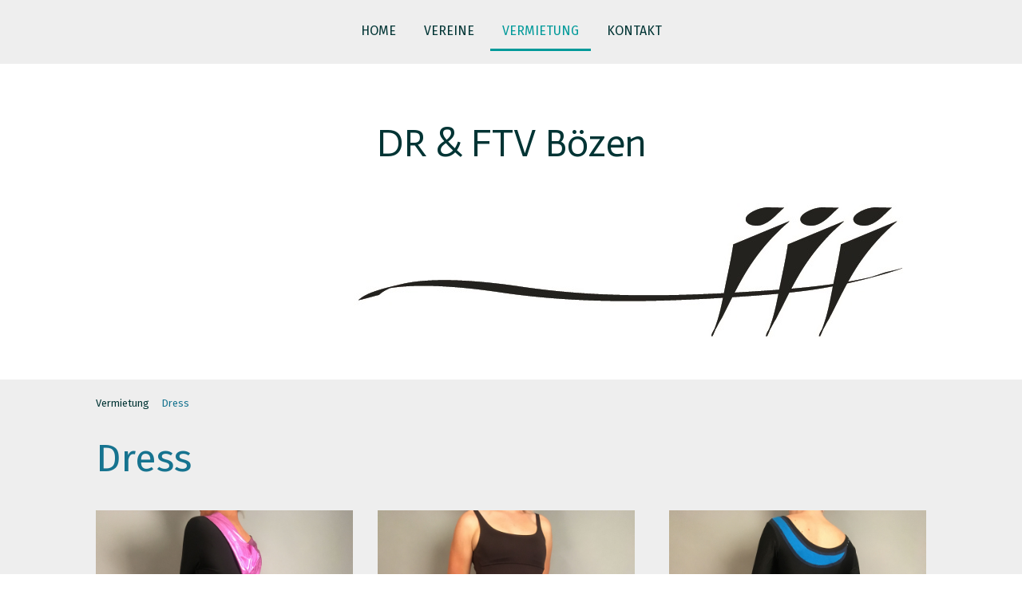

--- FILE ---
content_type: text/html; charset=UTF-8
request_url: https://www.powerfrauen-boezen.ch/vermietung/dress/
body_size: 9159
content:
<!DOCTYPE html>
<html lang="de-DE"><head>
    <meta charset="utf-8"/>
    <link rel="dns-prefetch preconnect" href="https://u.jimcdn.com/" crossorigin="anonymous"/>
<link rel="dns-prefetch preconnect" href="https://assets.jimstatic.com/" crossorigin="anonymous"/>
<link rel="dns-prefetch preconnect" href="https://image.jimcdn.com" crossorigin="anonymous"/>
<link rel="dns-prefetch preconnect" href="https://fonts.jimstatic.com" crossorigin="anonymous"/>
<meta name="viewport" content="width=device-width, initial-scale=1"/>
<meta http-equiv="X-UA-Compatible" content="IE=edge"/>
<meta name="description" content=""/>
<meta name="robots" content="index, follow, archive"/>
<meta property="st:section" content=""/>
<meta name="generator" content="Jimdo Creator"/>
<meta name="twitter:title" content="Dress"/>
<meta name="twitter:description" content="Anzahl: 1 Preis / Stk. : 10 CHF"/>
<meta name="twitter:card" content="summary_large_image"/>
<meta property="og:url" content="http://www.powerfrauen-boezen.ch/vermietung/dress/"/>
<meta property="og:title" content="Dress"/>
<meta property="og:description" content="Anzahl: 1 Preis / Stk. : 10 CHF"/>
<meta property="og:type" content="website"/>
<meta property="og:locale" content="de_DE"/>
<meta property="og:site_name" content="Powerfrauen Bözen"/><title>Dress - Powerfrauen Bözen</title>
<link rel="shortcut icon" href="https://u.jimcdn.com/cms/o/s50a3afd103bfe420/img/favicon.png?t=1471803853"/>
    <link rel="alternate" type="application/rss+xml" title="Blog" href="https://www.powerfrauen-boezen.ch/rss/blog"/>    
<link rel="canonical" href="https://www.powerfrauen-boezen.ch/vermietung/dress/"/>

        <script src="https://assets.jimstatic.com/ckies.js.7c38a5f4f8d944ade39b.js"></script>

        <script src="https://assets.jimstatic.com/cookieControl.js.b05bf5f4339fa83b8e79.js"></script>
    <script>window.CookieControlSet.setToOff();</script>

    <style>html,body{margin:0}.hidden{display:none}.n{padding:5px}#cc-website-title a {text-decoration: none}.cc-m-image-align-1{text-align:left}.cc-m-image-align-2{text-align:right}.cc-m-image-align-3{text-align:center}</style>

        <link href="https://u.jimcdn.com/cms/o/s50a3afd103bfe420/layout/dm_8845b9fcdb405dc59cc52676f3bd474e/css/layout.css?t=1526995287" rel="stylesheet" type="text/css" id="jimdo_layout_css"/>
<script>     /* <![CDATA[ */     /*!  loadCss [c]2014 @scottjehl, Filament Group, Inc.  Licensed MIT */     window.loadCSS = window.loadCss = function(e,n,t){var r,l=window.document,a=l.createElement("link");if(n)r=n;else{var i=(l.body||l.getElementsByTagName("head")[0]).childNodes;r=i[i.length-1]}var o=l.styleSheets;a.rel="stylesheet",a.href=e,a.media="only x",r.parentNode.insertBefore(a,n?r:r.nextSibling);var d=function(e){for(var n=a.href,t=o.length;t--;)if(o[t].href===n)return e.call(a);setTimeout(function(){d(e)})};return a.onloadcssdefined=d,d(function(){a.media=t||"all"}),a};     window.onloadCSS = function(n,o){n.onload=function(){n.onload=null,o&&o.call(n)},"isApplicationInstalled"in navigator&&"onloadcssdefined"in n&&n.onloadcssdefined(o)}     /* ]]> */ </script>     <script>
// <![CDATA[
onloadCSS(loadCss('https://assets.jimstatic.com/web.css.6fddf67dea5bc0abc1df4597fc8453f8.css') , function() {
    this.id = 'jimdo_web_css';
});
// ]]>
</script>
<link href="https://assets.jimstatic.com/web.css.6fddf67dea5bc0abc1df4597fc8453f8.css" rel="preload" as="style"/>
<noscript>
<link href="https://assets.jimstatic.com/web.css.6fddf67dea5bc0abc1df4597fc8453f8.css" rel="stylesheet"/>
</noscript>
    <script>
    //<![CDATA[
        var jimdoData = {"isTestserver":false,"isLcJimdoCom":false,"isJimdoHelpCenter":false,"isProtectedPage":false,"cstok":"","cacheJsKey":"17c77f43bf2470a0d6592bcd0c8596da5af53b0b","cacheCssKey":"17c77f43bf2470a0d6592bcd0c8596da5af53b0b","cdnUrl":"https:\/\/assets.jimstatic.com\/","minUrl":"https:\/\/assets.jimstatic.com\/app\/cdn\/min\/file\/","authUrl":"https:\/\/a.jimdo.com\/","webPath":"https:\/\/www.powerfrauen-boezen.ch\/","appUrl":"https:\/\/a.jimdo.com\/","cmsLanguage":"de_DE","isFreePackage":false,"mobile":false,"isDevkitTemplateUsed":true,"isTemplateResponsive":true,"websiteId":"s50a3afd103bfe420","pageId":2573683324,"packageId":2,"shop":{"deliveryTimeTexts":{"1":"1 - 3 Tage Lieferzeit","2":"3 - 5 Tage Lieferzeit","3":"5 - 8 Tage Lieferzeit"},"checkoutButtonText":"Zur Kasse","isReady":false,"currencyFormat":{"pattern":"\u00a4 #,##0.00;\u00a4-#,##0.00","convertedPattern":"$ #,##0.00","symbols":{"GROUPING_SEPARATOR":" ","DECIMAL_SEPARATOR":".","CURRENCY_SYMBOL":"CHF"}},"currencyLocale":"de_CH"},"tr":{"gmap":{"searchNotFound":"Die angegebene Adresse konnte nicht gefunden werden.","routeNotFound":"Die Anfahrtsroute konnte nicht berechnet werden. M\u00f6gliche Gr\u00fcnde: Die Startadresse ist zu ungenau oder zu weit von der Zieladresse entfernt."},"shop":{"checkoutSubmit":{"next":"N\u00e4chster Schritt","wait":"Bitte warten"},"paypalError":"Da ist leider etwas schiefgelaufen. Bitte versuche es erneut!","cartBar":"Zum Warenkorb","maintenance":"Dieser Shop ist vor\u00fcbergehend leider nicht erreichbar. Bitte probieren Sie es sp\u00e4ter noch einmal.","addToCartOverlay":{"productInsertedText":"Der Artikel wurde dem Warenkorb hinzugef\u00fcgt.","continueShoppingText":"Weiter einkaufen","reloadPageText":"neu laden"},"notReadyText":"Dieser Shop ist noch nicht vollst\u00e4ndig eingerichtet.","numLeftText":"Mehr als {:num} Exemplare dieses Artikels sind z.Z. leider nicht verf\u00fcgbar.","oneLeftText":"Es ist leider nur noch ein Exemplar dieses Artikels verf\u00fcgbar."},"common":{"timeout":"Es ist ein Fehler aufgetreten. Die von dir ausgew\u00e4hlte Aktion wurde abgebrochen. Bitte versuche es in ein paar Minuten erneut."},"form":{"badRequest":"Es ist ein Fehler aufgetreten: Die Eingaben konnten leider nicht \u00fcbermittelt werden. Bitte versuche es sp\u00e4ter noch einmal!"}},"jQuery":"jimdoGen002","isJimdoMobileApp":false,"bgConfig":{"id":136958024,"type":"color","color":"rgb(255, 255, 255)"},"bgFullscreen":true,"responsiveBreakpointLandscape":767,"responsiveBreakpointPortrait":480,"copyableHeadlineLinks":false,"tocGeneration":false,"googlemapsConsoleKey":false,"loggingForAnalytics":false,"loggingForPredefinedPages":false,"isFacebookPixelIdEnabled":false,"userAccountId":"48326e9b-4fc6-4e4c-abb5-8392fc970784"};
    // ]]>
</script>

     <script> (function(window) { 'use strict'; var regBuff = window.__regModuleBuffer = []; var regModuleBuffer = function() { var args = [].slice.call(arguments); regBuff.push(args); }; if (!window.regModule) { window.regModule = regModuleBuffer; } })(window); </script>
    <script src="https://assets.jimstatic.com/web.js.dce3c85f71dfa52884dc.js" async="true"></script>
    <script src="https://assets.jimstatic.com/at.js.62588d64be2115a866ce.js"></script>
    
</head>

<body class="body cc-page j-m-gallery-styles j-m-video-styles j-m-hr-styles j-m-header-styles j-m-text-styles j-m-emotionheader-styles j-m-htmlCode-styles j-m-rss-styles j-m-form-styles-disabled j-m-table-styles j-m-textWithImage-styles j-m-downloadDocument-styles j-m-imageSubtitle-styles j-m-flickr-styles j-m-googlemaps-styles j-m-blogSelection-styles-disabled j-m-comment-styles-disabled j-m-jimdo-styles j-m-profile-styles j-m-guestbook-styles j-m-promotion-styles j-m-twitter-styles j-m-hgrid-styles j-m-shoppingcart-styles j-m-catalog-styles j-m-product-styles-disabled j-m-facebook-styles j-m-sharebuttons-styles j-m-formnew-styles-disabled j-m-callToAction-styles j-m-turbo-styles j-m-spacing-styles j-m-googleplus-styles j-m-dummy-styles j-m-search-styles j-m-booking-styles j-m-socialprofiles-styles j-footer-styles cc-pagemode-default cc-content-parent" id="page-2573683324">

<div id="cc-inner" class="cc-content-parent">
<input type="checkbox" id="jtpl-navigation__checkbox" class="jtpl-navigation__checkbox"/><!-- _main.sass --><div class="jtpl-main cc-content-parent">

    <!-- _background-area.sass -->
    <div class="jtpl-background-area" background-area="fullscreen"></div>
    <!-- END _background-area.sass -->

    <!-- _navigation.sass -->
    <div class="jtpl-navigation navigation-colors navigation-alignment">
      <label for="jtpl-navigation__checkbox" class="jtpl-navigation__label">
        <span class="jtpl-navigation__borders navigation-colors__menu-icon"></span>
      </label>
      <nav class="jtpl-navigation__inner" data-dropdown="true"><div data-container="navigation"><div class="j-nav-variant-nested"><ul class="cc-nav-level-0 j-nav-level-0"><li id="cc-nav-view-2573683224" class="jmd-nav__list-item-0"><a href="/" data-link-title="Home">Home</a></li><li id="cc-nav-view-2573684224" class="jmd-nav__list-item-0 j-nav-has-children"><a href="/vereine/" data-link-title="Vereine">Vereine</a><span data-navi-toggle="cc-nav-view-2573684224" class="jmd-nav__toggle-button"></span><ul class="cc-nav-level-1 j-nav-level-1"><li id="cc-nav-view-2587946124" class="jmd-nav__list-item-1"><a href="/vereine/damenriege/" data-link-title="Damenriege">Damenriege</a></li><li id="cc-nav-view-2587946224" class="jmd-nav__list-item-1"><a href="/vereine/frauenturnverein/" data-link-title="Frauenturnverein">Frauenturnverein</a></li><li id="cc-nav-view-2587946324" class="jmd-nav__list-item-1"><a href="/vereine/mädchenriege/" data-link-title="Mädchenriege">Mädchenriege</a></li><li id="cc-nav-view-2753110524" class="jmd-nav__list-item-1"><a href="/vereine/gym-foife-30-plus/" data-link-title="GYM foife 30 PLUS">GYM foife 30 PLUS</a></li><li id="cc-nav-view-2587947024" class="jmd-nav__list-item-1"><a href="/vereine/gymnastikgruppe/" data-link-title="Gymnastikgruppe">Gymnastikgruppe</a></li></ul></li><li id="cc-nav-view-2638336324" class="jmd-nav__list-item-0 j-nav-has-children cc-nav-parent j-nav-parent jmd-nav__item--parent"><a href="/vermietung/" data-link-title="Vermietung">Vermietung</a><span data-navi-toggle="cc-nav-view-2638336324" class="jmd-nav__toggle-button"></span><ul class="cc-nav-level-1 j-nav-level-1"><li id="cc-nav-view-2573683324" class="jmd-nav__list-item-1 cc-nav-current j-nav-current jmd-nav__item--current"><a href="/vermietung/dress/" data-link-title="Dress" class="cc-nav-current j-nav-current jmd-nav__link--current">Dress</a></li><li id="cc-nav-view-2607376624" class="jmd-nav__list-item-1"><a href="/vermietung/unterteile/" data-link-title="Unterteile">Unterteile</a></li><li id="cc-nav-view-2638338524" class="jmd-nav__list-item-1"><a href="/vermietung/oberteile/" data-link-title="Oberteile">Oberteile</a></li><li id="cc-nav-view-2587947624" class="jmd-nav__list-item-1"><a href="/vermietung/pizzaofen/" data-link-title="Pizzaofen">Pizzaofen</a></li></ul></li><li id="cc-nav-view-2587946024" class="jmd-nav__list-item-0"><a href="/kontakt/" data-link-title="Kontakt">Kontakt</a></li></ul></div></div>
      </nav>
</div>
    <!-- END _navigation.sass -->

    <!-- _header.sass -->
    <div class="jtpl-header" background-area="stripe" background-area-default="">
      <div class="jtpl-header__inner">
        <div class="jtpl-title navigation-alignment">
          <div id="cc-website-title" class="cc-single-module-element"><div id="cc-m-14687585424" class="j-module n j-header"><a href="https://www.powerfrauen-boezen.ch/"><span class="cc-within-single-module-element j-website-title-content" id="cc-m-header-14687585424">DR &amp; FTV Bözen</span></a></div></div>
        </div>
        <div class="jtpl-logo">
          <div id="cc-website-logo" class="cc-single-module-element"><div id="cc-m-13772836724" class="j-module n j-imageSubtitle"><div class="cc-m-image-container"><figure class="cc-imagewrapper cc-m-image-align-2">
<a href="https://www.powerfrauen-boezen.ch/" target="_self"><img srcset="https://image.jimcdn.com/app/cms/image/transf/dimension=320x10000:format=jpg/path/s50a3afd103bfe420/image/i8f03221c9db58176/version/1484829363/image.jpg 320w, https://image.jimcdn.com/app/cms/image/transf/dimension=640x10000:format=jpg/path/s50a3afd103bfe420/image/i8f03221c9db58176/version/1484829363/image.jpg 640w, https://image.jimcdn.com/app/cms/image/transf/none/path/s50a3afd103bfe420/image/i8f03221c9db58176/version/1484829363/image.jpg 765w" sizes="(min-width: 765px) 765px, 100vw" id="cc-m-imagesubtitle-image-13772836724" src="https://image.jimcdn.com/app/cms/image/transf/none/path/s50a3afd103bfe420/image/i8f03221c9db58176/version/1484829363/image.jpg" alt="Powerfrauen Bözen" class="" data-src-width="765" data-src-height="173" data-src="https://image.jimcdn.com/app/cms/image/transf/none/path/s50a3afd103bfe420/image/i8f03221c9db58176/version/1484829363/image.jpg" data-image-id="8808437324"/></a>    

</figure>
</div>
<div class="cc-clear"></div>
<script id="cc-m-reg-13772836724">// <![CDATA[

    window.regModule("module_imageSubtitle", {"data":{"imageExists":true,"hyperlink":"","hyperlink_target":"","hyperlinkAsString":"","pinterest":"0","id":13772836724,"widthEqualsContent":"0","resizeWidth":765,"resizeHeight":173},"id":13772836724});
// ]]>
</script></div></div>
        </div>
      </div>
    </div>
    <!-- END _header.sass -->

    <!-- _section.sass -->
    <div class="jtpl-section cc-content-parent">

      <div class="jtpl-content content-options cc-content-parent">
        <div class="jtpl-content__inner content-padding cc-content-parent">
          <div class="jtpl-breadcrumb breadcrumb-options">
            <div data-container="navigation"><div class="j-nav-variant-breadcrumb"><ol itemscope="true" itemtype="http://schema.org/BreadcrumbList"><li itemscope="true" itemprop="itemListElement" itemtype="http://schema.org/ListItem"><a href="/vermietung/" data-link-title="Vermietung" itemprop="item"><span itemprop="name">Vermietung</span></a><meta itemprop="position" content="1"/></li><li itemscope="true" itemprop="itemListElement" itemtype="http://schema.org/ListItem" class="cc-nav-current j-nav-current"><a href="/vermietung/dress/" data-link-title="Dress" itemprop="item" class="cc-nav-current j-nav-current"><span itemprop="name">Dress</span></a><meta itemprop="position" content="2"/></li></ol></div></div>
          </div>
          <div id="content_area" data-container="content"><div id="content_start"></div>
        
        <div id="cc-matrix-3886744624"><div id="cc-m-13772917424" class="j-module n j-header "><h1 class="" id="cc-m-header-13772917424">Dress</h1></div><div id="cc-m-13772928224" class="j-module n j-spacing ">
    <div class="cc-m-spacer" style="height: 20px;">
    
</div>

</div><div id="cc-m-13772998024" class="j-module n j-hgrid ">    <div class="cc-m-hgrid-column" style="width: 31.66%;">
        <div id="cc-matrix-4000937824"><div id="cc-m-13773015424" class="j-module n j-gallery "><div id="cc-m-gallery-13773015424" class="cc-m-gallery-container            cc-m-gallery-slider                                  ">
        <ul>
                    <li>
                <img src="https://image.jimcdn.com/app/cms/image/transf/dimension=2048x2048:format=jpg/path/s50a3afd103bfe420/image/id398878662596c1e/version/1480321422/image.jpg" data-orig-width="1536" data-orig-height="2048" alt=""/>            </li>
                    <li>
                <img src="https://image.jimcdn.com/app/cms/image/transf/dimension=2048x2048:format=jpg/path/s50a3afd103bfe420/image/iea45e567ea951fa1/version/1480321486/image.jpg" data-orig-width="1536" data-orig-height="2048" alt=""/>            </li>
            </ul>

            <div class="cc-m-gallery-slider-bar">
            <div class="cc-m-gallery-slider-thumbnails-wrapper">
                <div class="cc-m-gallery-slider-thumbnails">
                                            <a data-slide-index="0" href="">
                            <img src="https://image.jimcdn.com/app/cms/image/transf/dimension=25x25:mode=crop:format=jpg/path/s50a3afd103bfe420/image/id398878662596c1e/version/1480321422/image.jpg" alt=""/>
                        </a>
                                                <a data-slide-index="1" href="">
                            <img src="https://image.jimcdn.com/app/cms/image/transf/dimension=25x25:mode=crop:format=jpg/path/s50a3afd103bfe420/image/iea45e567ea951fa1/version/1480321486/image.jpg" alt=""/>
                        </a>
                                        </div>
            </div>
        </div>
    
    

</div>
<script id="cc-m-reg-13773015424">// <![CDATA[

    window.regModule("module_gallery", {"view":"5","countImages":2,"variant":"slider","selector":"#cc-m-gallery-13773015424","imageCount":2,"enlargeable":"0","multiUpload":true,"autostart":1,"pause":"4","showSliderThumbnails":1,"coolSize":"2","coolPadding":"3","stackCount":"3","stackPadding":"3","options":{"pinterest":"0"},"id":13773015424});
// ]]>
</script></div><div id="cc-m-13772998224" class="j-module n j-spacing ">
    <div class="cc-m-spacer" style="height: 10px;">
    
</div>

</div><div id="cc-m-13772998324" class="j-module n j-header "><h2 class="" id="cc-m-header-13772998324">Dress 1</h2></div><div id="cc-m-13772998424" class="j-module n j-text "><p>
    Anzahl: 1
</p>

<p>
    Preis /  Stk. : 10 CHF
</p></div></div>    </div>
            <div class="cc-m-hgrid-separator" data-display="cms-only"><div></div></div>
        <div class="cc-m-hgrid-column" style="width: 31.66%;">
        <div id="cc-matrix-4000937924"><div id="cc-m-13773009424" class="j-module n j-gallery "><div id="cc-m-gallery-13773009424" class="cc-m-gallery-container            cc-m-gallery-slider                                  ">
        <ul>
                    <li>
                <img src="https://image.jimcdn.com/app/cms/image/transf/dimension=2048x2048:format=jpg/path/s50a3afd103bfe420/image/i9d9235faa4068cf1/version/1480321526/image.jpg" data-orig-width="1536" data-orig-height="2048" alt=""/>            </li>
                    <li>
                <img src="https://image.jimcdn.com/app/cms/image/transf/dimension=2048x2048:format=jpg/path/s50a3afd103bfe420/image/i513c248aeb07e39a/version/1480321593/image.jpg" data-orig-width="1536" data-orig-height="2048" alt=""/>            </li>
            </ul>

            <div class="cc-m-gallery-slider-bar">
            <div class="cc-m-gallery-slider-thumbnails-wrapper">
                <div class="cc-m-gallery-slider-thumbnails">
                                            <a data-slide-index="0" href="">
                            <img src="https://image.jimcdn.com/app/cms/image/transf/dimension=25x25:mode=crop:format=jpg/path/s50a3afd103bfe420/image/i9d9235faa4068cf1/version/1480321526/image.jpg" alt=""/>
                        </a>
                                                <a data-slide-index="1" href="">
                            <img src="https://image.jimcdn.com/app/cms/image/transf/dimension=25x25:mode=crop:format=jpg/path/s50a3afd103bfe420/image/i513c248aeb07e39a/version/1480321593/image.jpg" alt=""/>
                        </a>
                                        </div>
            </div>
        </div>
    
    

</div>
<script id="cc-m-reg-13773009424">// <![CDATA[

    window.regModule("module_gallery", {"view":"5","countImages":2,"variant":"slider","selector":"#cc-m-gallery-13773009424","imageCount":2,"enlargeable":"0","multiUpload":true,"autostart":1,"pause":"4","showSliderThumbnails":1,"coolSize":"2","coolPadding":"3","stackCount":"3","stackPadding":"3","options":{"pinterest":"0"},"id":13773009424});
// ]]>
</script></div><div id="cc-m-13772998624" class="j-module n j-spacing ">
    <div class="cc-m-spacer" style="height: 10px;">
    
</div>

</div><div id="cc-m-13772998724" class="j-module n j-header "><h2 class="" id="cc-m-header-13772998724">Dress 2</h2></div><div id="cc-m-13772998824" class="j-module n j-text "><p>
    Anzahl: 20
</p>

<p>
    Preis / Stk. : 10 CHF
</p></div></div>    </div>
            <div class="cc-m-hgrid-separator" data-display="cms-only"><div></div></div>
        <div class="cc-m-hgrid-column last" style="width: 31.66%;">
        <div id="cc-matrix-4000938024"><div id="cc-m-13773010224" class="j-module n j-gallery "><div id="cc-m-gallery-13773010224" class="cc-m-gallery-container            cc-m-gallery-slider                                  ">
        <ul>
                    <li>
                <img src="https://image.jimcdn.com/app/cms/image/transf/dimension=2048x2048:format=jpg/path/s50a3afd103bfe420/image/idb0fcd2f18a8fc02/version/1480321647/image.jpg" data-orig-width="1536" data-orig-height="2048" alt=""/>            </li>
                    <li>
                <img src="https://image.jimcdn.com/app/cms/image/transf/dimension=2048x2048:format=jpg/path/s50a3afd103bfe420/image/i4648f08fdc0696db/version/1480335685/image.jpg" data-orig-width="1536" data-orig-height="2048" alt=""/>            </li>
            </ul>

            <div class="cc-m-gallery-slider-bar">
            <div class="cc-m-gallery-slider-thumbnails-wrapper">
                <div class="cc-m-gallery-slider-thumbnails">
                                            <a data-slide-index="0" href="">
                            <img src="https://image.jimcdn.com/app/cms/image/transf/dimension=25x25:mode=crop:format=jpg/path/s50a3afd103bfe420/image/idb0fcd2f18a8fc02/version/1480321647/image.jpg" alt=""/>
                        </a>
                                                <a data-slide-index="1" href="">
                            <img src="https://image.jimcdn.com/app/cms/image/transf/dimension=25x25:mode=crop:format=jpg/path/s50a3afd103bfe420/image/i4648f08fdc0696db/version/1480335685/image.jpg" alt=""/>
                        </a>
                                        </div>
            </div>
        </div>
    
    

</div>
<script id="cc-m-reg-13773010224">// <![CDATA[

    window.regModule("module_gallery", {"view":"5","countImages":2,"variant":"slider","selector":"#cc-m-gallery-13773010224","imageCount":2,"enlargeable":"0","multiUpload":true,"autostart":1,"pause":"4","showSliderThumbnails":1,"coolSize":"2","coolPadding":"3","stackCount":"3","stackPadding":"3","options":{"pinterest":"0"},"id":13773010224});
// ]]>
</script></div><div id="cc-m-13772999024" class="j-module n j-spacing ">
    <div class="cc-m-spacer" style="height: 10px;">
    
</div>

</div><div id="cc-m-13772999124" class="j-module n j-header "><h2 class="" id="cc-m-header-13772999124">Dress 3</h2></div><div id="cc-m-13772999224" class="j-module n j-text "><p>
    Anzahl: 15
</p>

<p>
    Preis / Stk. : 10 CHF
</p></div></div>    </div>
    
<div class="cc-m-hgrid-overlay" data-display="cms-only"></div>

<br class="cc-clear"/>

</div><div id="cc-m-13772996924" class="j-module n j-spacing ">
    <div class="cc-m-spacer" style="height: 20px;">
    
</div>

</div><div id="cc-m-13773000324" class="j-module n j-hgrid ">    <div class="cc-m-hgrid-column" style="width: 31.66%;">
        <div id="cc-matrix-4000938324"><div id="cc-m-13773000424" class="j-module n j-imageSubtitle "><figure class="cc-imagewrapper cc-m-image-align-1 cc-m-width-maxed">
<img srcset="https://image.jimcdn.com/app/cms/image/transf/dimension=320x10000:format=jpg/path/s50a3afd103bfe420/image/i7beb2b7218579a56/version/1480321141/image.jpg 320w, https://image.jimcdn.com/app/cms/image/transf/dimension=322x10000:format=jpg/path/s50a3afd103bfe420/image/i7beb2b7218579a56/version/1480321141/image.jpg 322w, https://image.jimcdn.com/app/cms/image/transf/dimension=640x10000:format=jpg/path/s50a3afd103bfe420/image/i7beb2b7218579a56/version/1480321141/image.jpg 640w, https://image.jimcdn.com/app/cms/image/transf/dimension=644x10000:format=jpg/path/s50a3afd103bfe420/image/i7beb2b7218579a56/version/1480321141/image.jpg 644w" sizes="(min-width: 322px) 322px, 100vw" id="cc-m-imagesubtitle-image-13773000424" src="https://image.jimcdn.com/app/cms/image/transf/dimension=322x10000:format=jpg/path/s50a3afd103bfe420/image/i7beb2b7218579a56/version/1480321141/image.jpg" alt="" class="" data-src-width="3024" data-src-height="4032" data-src="https://image.jimcdn.com/app/cms/image/transf/dimension=322x10000:format=jpg/path/s50a3afd103bfe420/image/i7beb2b7218579a56/version/1480321141/image.jpg" data-image-id="8808529824"/>    

</figure>

<div class="cc-clear"></div>
<script id="cc-m-reg-13773000424">// <![CDATA[

    window.regModule("module_imageSubtitle", {"data":{"imageExists":true,"hyperlink":"","hyperlink_target":"","hyperlinkAsString":"","pinterest":"","id":13773000424,"widthEqualsContent":"1","resizeWidth":"322","resizeHeight":430},"id":13773000424});
// ]]>
</script></div><div id="cc-m-13773000524" class="j-module n j-spacing ">
    <div class="cc-m-spacer" style="height: 10px;">
    
</div>

</div><div id="cc-m-13773000624" class="j-module n j-header "><h2 class="" id="cc-m-header-13773000624">Dress 4</h2></div><div id="cc-m-13773000724" class="j-module n j-text "><p>
    Anzahl: 19
</p>

<p>
    Preis / Stk. : 10 CHF
</p></div></div>    </div>
            <div class="cc-m-hgrid-separator" data-display="cms-only"><div></div></div>
        <div class="cc-m-hgrid-column" style="width: 31.66%;">
        <div id="cc-matrix-4000938424"><div id="cc-m-13775184724" class="j-module n j-imageSubtitle "><figure class="cc-imagewrapper cc-m-image-align-1">
<img srcset="https://image.jimcdn.com/app/cms/image/transf/dimension=320x10000:format=jpg/path/s50a3afd103bfe420/image/icb9295a9588b0b44/version/1480335764/image.jpg 320w, https://image.jimcdn.com/app/cms/image/transf/dimension=322x10000:format=jpg/path/s50a3afd103bfe420/image/icb9295a9588b0b44/version/1480335764/image.jpg 322w, https://image.jimcdn.com/app/cms/image/transf/dimension=640x10000:format=jpg/path/s50a3afd103bfe420/image/icb9295a9588b0b44/version/1480335764/image.jpg 640w, https://image.jimcdn.com/app/cms/image/transf/dimension=644x10000:format=jpg/path/s50a3afd103bfe420/image/icb9295a9588b0b44/version/1480335764/image.jpg 644w" sizes="(min-width: 322px) 322px, 100vw" id="cc-m-imagesubtitle-image-13775184724" src="https://image.jimcdn.com/app/cms/image/transf/dimension=322x10000:format=jpg/path/s50a3afd103bfe420/image/icb9295a9588b0b44/version/1480335764/image.jpg" alt="" class="" data-src-width="3024" data-src-height="4032" data-src="https://image.jimcdn.com/app/cms/image/transf/dimension=322x10000:format=jpg/path/s50a3afd103bfe420/image/icb9295a9588b0b44/version/1480335764/image.jpg" data-image-id="8809879924"/>    

</figure>

<div class="cc-clear"></div>
<script id="cc-m-reg-13775184724">// <![CDATA[

    window.regModule("module_imageSubtitle", {"data":{"imageExists":true,"hyperlink":"","hyperlink_target":"","hyperlinkAsString":"","pinterest":"0","id":13775184724,"widthEqualsContent":"0","resizeWidth":"322","resizeHeight":430},"id":13775184724});
// ]]>
</script></div><div id="cc-m-13773000924" class="j-module n j-spacing ">
    <div class="cc-m-spacer" style="height: 10px;">
    
</div>

</div><div id="cc-m-13773001024" class="j-module n j-header "><h2 class="" id="cc-m-header-13773001024">Dress 5</h2></div><div id="cc-m-13773001124" class="j-module n j-text "><p>
    Anzahl: 12
</p>

<p>
    Preis / Stk. : 10 CHF
</p></div></div>    </div>
            <div class="cc-m-hgrid-separator" data-display="cms-only"><div></div></div>
        <div class="cc-m-hgrid-column last" style="width: 31.66%;">
        <div id="cc-matrix-4000938524"><div id="cc-m-13773001224" class="j-module n j-imageSubtitle "><figure class="cc-imagewrapper cc-m-image-align-1 cc-m-width-maxed">
<img srcset="https://image.jimcdn.com/app/cms/image/transf/dimension=320x10000:format=jpg/path/s50a3afd103bfe420/image/i654ec733588a8482/version/1480321165/image.jpg 320w, https://image.jimcdn.com/app/cms/image/transf/dimension=322x10000:format=jpg/path/s50a3afd103bfe420/image/i654ec733588a8482/version/1480321165/image.jpg 322w, https://image.jimcdn.com/app/cms/image/transf/dimension=640x10000:format=jpg/path/s50a3afd103bfe420/image/i654ec733588a8482/version/1480321165/image.jpg 640w, https://image.jimcdn.com/app/cms/image/transf/dimension=644x10000:format=jpg/path/s50a3afd103bfe420/image/i654ec733588a8482/version/1480321165/image.jpg 644w" sizes="(min-width: 322px) 322px, 100vw" id="cc-m-imagesubtitle-image-13773001224" src="https://image.jimcdn.com/app/cms/image/transf/dimension=322x10000:format=jpg/path/s50a3afd103bfe420/image/i654ec733588a8482/version/1480321165/image.jpg" alt="" class="" data-src-width="3024" data-src-height="4032" data-src="https://image.jimcdn.com/app/cms/image/transf/dimension=322x10000:format=jpg/path/s50a3afd103bfe420/image/i654ec733588a8482/version/1480321165/image.jpg" data-image-id="8808530124"/>    

</figure>

<div class="cc-clear"></div>
<script id="cc-m-reg-13773001224">// <![CDATA[

    window.regModule("module_imageSubtitle", {"data":{"imageExists":true,"hyperlink":"","hyperlink_target":"","hyperlinkAsString":"","pinterest":"","id":13773001224,"widthEqualsContent":"1","resizeWidth":"322","resizeHeight":430},"id":13773001224});
// ]]>
</script></div><div id="cc-m-13773001324" class="j-module n j-spacing ">
    <div class="cc-m-spacer" style="height: 10px;">
    
</div>

</div><div id="cc-m-13773001424" class="j-module n j-header "><h2 class="" id="cc-m-header-13773001424">Dress 6</h2></div><div id="cc-m-13773001524" class="j-module n j-text "><p>
    Anzahl: 9
</p>

<p>
    Preis / Stk. : 15 CHF
</p></div></div>    </div>
    
<div class="cc-m-hgrid-overlay" data-display="cms-only"></div>

<br class="cc-clear"/>

</div><div id="cc-m-13772997024" class="j-module n j-spacing ">
    <div class="cc-m-spacer" style="height: 20px;">
    
</div>

</div><div id="cc-m-13773001924" class="j-module n j-hgrid ">    <div class="cc-m-hgrid-column" style="width: 31.66%;">
        <div id="cc-matrix-4000938624"><div id="cc-m-13773014024" class="j-module n j-gallery "><div id="cc-m-gallery-13773014024" class="cc-m-gallery-container            cc-m-gallery-slider                                  ">
        <ul>
                    <li>
                <img src="https://image.jimcdn.com/app/cms/image/transf/dimension=2048x2048:format=jpg/path/s50a3afd103bfe420/image/if923266886c45040/version/1480321113/image.jpg" data-orig-width="1536" data-orig-height="2048" alt=""/>            </li>
                    <li>
                <img src="https://image.jimcdn.com/app/cms/image/transf/dimension=2048x2048:format=jpg/path/s50a3afd103bfe420/image/i524638813fd80d89/version/1480321094/image.jpg" data-orig-width="1536" data-orig-height="2048" alt=""/>            </li>
            </ul>

            <div class="cc-m-gallery-slider-bar">
            <div class="cc-m-gallery-slider-thumbnails-wrapper">
                <div class="cc-m-gallery-slider-thumbnails">
                                            <a data-slide-index="0" href="">
                            <img src="https://image.jimcdn.com/app/cms/image/transf/dimension=25x25:mode=crop:format=jpg/path/s50a3afd103bfe420/image/if923266886c45040/version/1480321113/image.jpg" alt=""/>
                        </a>
                                                <a data-slide-index="1" href="">
                            <img src="https://image.jimcdn.com/app/cms/image/transf/dimension=25x25:mode=crop:format=jpg/path/s50a3afd103bfe420/image/i524638813fd80d89/version/1480321094/image.jpg" alt=""/>
                        </a>
                                        </div>
            </div>
        </div>
    
    

</div>
<script id="cc-m-reg-13773014024">// <![CDATA[

    window.regModule("module_gallery", {"view":"5","countImages":2,"variant":"slider","selector":"#cc-m-gallery-13773014024","imageCount":2,"enlargeable":"0","multiUpload":true,"autostart":1,"pause":"4","showSliderThumbnails":1,"coolSize":"2","coolPadding":"3","stackCount":"3","stackPadding":"3","options":{"pinterest":"0"},"id":13773014024});
// ]]>
</script></div><div id="cc-m-13773002124" class="j-module n j-spacing ">
    <div class="cc-m-spacer" style="height: 10px;">
    
</div>

</div><div id="cc-m-13773002224" class="j-module n j-header "><h2 class="" id="cc-m-header-13773002224">Dress 7</h2></div><div id="cc-m-13773002324" class="j-module n j-text "><p>
    Anzahl: 16
</p>

<p>
    Preis / Stk. : 10 CHF
</p></div></div>    </div>
            <div class="cc-m-hgrid-separator" data-display="cms-only"><div></div></div>
        <div class="cc-m-hgrid-column" style="width: 31.66%;">
        <div id="cc-matrix-4000938724"><div id="cc-m-13775187924" class="j-module n j-gallery "><div id="cc-m-gallery-13775187924" class="cc-m-gallery-container            cc-m-gallery-slider                                  ">
        <ul>
                    <li>
                <img src="https://image.jimcdn.com/app/cms/image/transf/dimension=2048x2048:format=jpg/path/s50a3afd103bfe420/image/i2b46568895cfab2f/version/1484829885/image.jpg" data-orig-width="1536" data-orig-height="2048" alt=""/>            </li>
                    <li>
                <img src="https://image.jimcdn.com/app/cms/image/transf/dimension=2048x2048:format=jpg/path/s50a3afd103bfe420/image/iefdcd6105ffb74ed/version/1490132990/image.jpg" data-orig-width="1536" data-orig-height="2048" alt=""/>            </li>
            </ul>

            <div class="cc-m-gallery-slider-bar">
            <div class="cc-m-gallery-slider-thumbnails-wrapper">
                <div class="cc-m-gallery-slider-thumbnails">
                                            <a data-slide-index="0" href="">
                            <img src="https://image.jimcdn.com/app/cms/image/transf/dimension=25x25:mode=crop:format=jpg/path/s50a3afd103bfe420/image/i2b46568895cfab2f/version/1484829885/image.jpg" alt=""/>
                        </a>
                                                <a data-slide-index="1" href="">
                            <img src="https://image.jimcdn.com/app/cms/image/transf/dimension=25x25:mode=crop:format=jpg/path/s50a3afd103bfe420/image/iefdcd6105ffb74ed/version/1490132990/image.jpg" alt=""/>
                        </a>
                                        </div>
            </div>
        </div>
    
    

</div>
<script id="cc-m-reg-13775187924">// <![CDATA[

    window.regModule("module_gallery", {"view":"5","countImages":2,"variant":"slider","selector":"#cc-m-gallery-13775187924","imageCount":2,"enlargeable":"0","multiUpload":true,"autostart":1,"pause":"4","showSliderThumbnails":1,"coolSize":"2","coolPadding":"3","stackCount":"3","stackPadding":"3","options":{"pinterest":"0"},"id":13775187924});
// ]]>
</script></div><div id="cc-m-13773002524" class="j-module n j-spacing ">
    <div class="cc-m-spacer" style="height: 10px;">
    
</div>

</div><div id="cc-m-13773002624" class="j-module n j-header "><h2 class="" id="cc-m-header-13773002624">Dress 8</h2></div><div id="cc-m-13773002724" class="j-module n j-text "><p>
    Anzahl: 13
</p>

<p>
    Preis / Stk. : 10 CHF
</p></div></div>    </div>
            <div class="cc-m-hgrid-separator" data-display="cms-only"><div></div></div>
        <div class="cc-m-hgrid-column last" style="width: 31.66%;">
        <div id="cc-matrix-4000938824"><div id="cc-m-13773002824" class="j-module n j-imageSubtitle "><figure class="cc-imagewrapper cc-m-image-align-1 cc-m-width-maxed">
<img srcset="https://image.jimcdn.com/app/cms/image/transf/dimension=320x10000:format=jpg/path/s50a3afd103bfe420/image/i647f151771754082/version/1480321050/image.jpg 320w, https://image.jimcdn.com/app/cms/image/transf/dimension=322x10000:format=jpg/path/s50a3afd103bfe420/image/i647f151771754082/version/1480321050/image.jpg 322w, https://image.jimcdn.com/app/cms/image/transf/dimension=640x10000:format=jpg/path/s50a3afd103bfe420/image/i647f151771754082/version/1480321050/image.jpg 640w, https://image.jimcdn.com/app/cms/image/transf/dimension=644x10000:format=jpg/path/s50a3afd103bfe420/image/i647f151771754082/version/1480321050/image.jpg 644w" sizes="(min-width: 322px) 322px, 100vw" id="cc-m-imagesubtitle-image-13773002824" src="https://image.jimcdn.com/app/cms/image/transf/dimension=322x10000:format=jpg/path/s50a3afd103bfe420/image/i647f151771754082/version/1480321050/image.jpg" alt="" class="" data-src-width="3024" data-src-height="4032" data-src="https://image.jimcdn.com/app/cms/image/transf/dimension=322x10000:format=jpg/path/s50a3afd103bfe420/image/i647f151771754082/version/1480321050/image.jpg" data-image-id="8808530524"/>    

</figure>

<div class="cc-clear"></div>
<script id="cc-m-reg-13773002824">// <![CDATA[

    window.regModule("module_imageSubtitle", {"data":{"imageExists":true,"hyperlink":"","hyperlink_target":"","hyperlinkAsString":"","pinterest":"","id":13773002824,"widthEqualsContent":"1","resizeWidth":"322","resizeHeight":430},"id":13773002824});
// ]]>
</script></div><div id="cc-m-13773002924" class="j-module n j-spacing ">
    <div class="cc-m-spacer" style="height: 45px;">
    
</div>

</div><div id="cc-m-13773003024" class="j-module n j-header "><h2 class="" id="cc-m-header-13773003024">Dress 9</h2></div><div id="cc-m-13773003124" class="j-module n j-text "><p>
    Anzahl: 36
</p>

<p>
    Preis / Stk. : 10 CHF
</p></div></div>    </div>
    
<div class="cc-m-hgrid-overlay" data-display="cms-only"></div>

<br class="cc-clear"/>

</div><div id="cc-m-13772997324" class="j-module n j-spacing ">
    <div class="cc-m-spacer" style="height: 20px;">
    
</div>

</div><div id="cc-m-14098625224" class="j-module n j-hgrid ">    <div class="cc-m-hgrid-column" style="width: 31.66%;">
        <div id="cc-matrix-4116244424"><div id="cc-m-14098625324" class="j-module n j-gallery "><div id="cc-m-gallery-14098625324" class="cc-m-gallery-container            cc-m-gallery-slider                                  ">
        <ul>
                    <li>
                <img src="https://image.jimcdn.com/app/cms/image/transf/dimension=2048x2048:format=jpg/path/s50a3afd103bfe420/image/iaca27d8457b4f59c/version/1490282925/image.jpg" data-orig-width="1536" data-orig-height="2048" alt=""/>            </li>
                    <li>
                <img src="https://image.jimcdn.com/app/cms/image/transf/dimension=2048x2048:format=jpg/path/s50a3afd103bfe420/image/iba3852d04d340350/version/1490282942/image.jpg" data-orig-width="1536" data-orig-height="2048" alt=""/>            </li>
                    <li>
                <img src="https://image.jimcdn.com/app/cms/image/transf/dimension=2048x2048:format=jpg/path/s50a3afd103bfe420/image/i7411d134fed860e8/version/1490282967/image.jpg" data-orig-width="1536" data-orig-height="2048" alt=""/>            </li>
            </ul>

            <div class="cc-m-gallery-slider-bar">
            <div class="cc-m-gallery-slider-thumbnails-wrapper">
                <div class="cc-m-gallery-slider-thumbnails">
                                            <a data-slide-index="0" href="">
                            <img src="https://image.jimcdn.com/app/cms/image/transf/dimension=25x25:mode=crop:format=jpg/path/s50a3afd103bfe420/image/iaca27d8457b4f59c/version/1490282925/image.jpg" alt=""/>
                        </a>
                                                <a data-slide-index="1" href="">
                            <img src="https://image.jimcdn.com/app/cms/image/transf/dimension=25x25:mode=crop:format=jpg/path/s50a3afd103bfe420/image/iba3852d04d340350/version/1490282942/image.jpg" alt=""/>
                        </a>
                                                <a data-slide-index="2" href="">
                            <img src="https://image.jimcdn.com/app/cms/image/transf/dimension=25x25:mode=crop:format=jpg/path/s50a3afd103bfe420/image/i7411d134fed860e8/version/1490282967/image.jpg" alt=""/>
                        </a>
                                        </div>
            </div>
        </div>
    
    

</div>
<script id="cc-m-reg-14098625324">// <![CDATA[

    window.regModule("module_gallery", {"view":"5","countImages":3,"variant":"slider","selector":"#cc-m-gallery-14098625324","imageCount":3,"enlargeable":"0","multiUpload":true,"autostart":1,"pause":"4","showSliderThumbnails":1,"coolSize":"2","coolPadding":"3","stackCount":"3","stackPadding":"3","options":{"pinterest":"0"},"id":14098625324});
// ]]>
</script></div><div id="cc-m-14098625424" class="j-module n j-spacing ">
    <div class="cc-m-spacer" style="height: 10px;">
    
</div>

</div><div id="cc-m-14098625524" class="j-module n j-header "><h2 class="" id="cc-m-header-14098625524">Dress 10</h2></div><div id="cc-m-14098625624" class="j-module n j-text "><p>
    Anzahl: 11
</p>

<p>
    Preis / Stk. : 15 CHF
</p></div></div>    </div>
            <div class="cc-m-hgrid-separator" data-display="cms-only"><div></div></div>
        <div class="cc-m-hgrid-column" style="width: 31.66%;">
        <div id="cc-matrix-4116244524"><div id="cc-m-14098625724" class="j-module n j-gallery "><div id="cc-m-gallery-14098625724" class="cc-m-gallery-container            cc-m-gallery-slider                                  ">
        <ul>
                    <li>
                <img src="https://image.jimcdn.com/app/cms/image/transf/dimension=2048x2048:format=jpg/path/s50a3afd103bfe420/image/i77e263d7d5450b24/version/1490283094/image.jpg" data-orig-width="1536" data-orig-height="2048" alt=""/>            </li>
                    <li>
                <img src="https://image.jimcdn.com/app/cms/image/transf/dimension=2048x2048:format=jpg/path/s50a3afd103bfe420/image/ic013321b0730c198/version/1490283094/image.jpg" data-orig-width="1536" data-orig-height="2048" alt=""/>            </li>
            </ul>

            <div class="cc-m-gallery-slider-bar">
            <div class="cc-m-gallery-slider-thumbnails-wrapper">
                <div class="cc-m-gallery-slider-thumbnails">
                                            <a data-slide-index="0" href="">
                            <img src="https://image.jimcdn.com/app/cms/image/transf/dimension=25x25:mode=crop:format=jpg/path/s50a3afd103bfe420/image/i77e263d7d5450b24/version/1490283094/image.jpg" alt=""/>
                        </a>
                                                <a data-slide-index="1" href="">
                            <img src="https://image.jimcdn.com/app/cms/image/transf/dimension=25x25:mode=crop:format=jpg/path/s50a3afd103bfe420/image/ic013321b0730c198/version/1490283094/image.jpg" alt=""/>
                        </a>
                                        </div>
            </div>
        </div>
    
    

</div>
<script id="cc-m-reg-14098625724">// <![CDATA[

    window.regModule("module_gallery", {"view":"5","countImages":2,"variant":"slider","selector":"#cc-m-gallery-14098625724","imageCount":2,"enlargeable":"0","multiUpload":true,"autostart":1,"pause":"4","showSliderThumbnails":1,"coolSize":"2","coolPadding":"3","stackCount":"3","stackPadding":"3","options":{"pinterest":"0"},"id":14098625724});
// ]]>
</script></div><div id="cc-m-14098626224" class="j-module n j-spacing ">
    <div class="cc-m-spacer" style="height: 10px;">
    
</div>

</div><div id="cc-m-14098626324" class="j-module n j-header "><h2 class="" id="cc-m-header-14098626324">Dress 11</h2></div><div id="cc-m-14098626424" class="j-module n j-text "><p>
    Anzahl: 11
</p>

<p>
    Preis / Stk. : 10 CHF
</p></div></div>    </div>
            <div class="cc-m-hgrid-separator" data-display="cms-only"><div></div></div>
        <div class="cc-m-hgrid-column last" style="width: 31.66%;">
        <div id="cc-matrix-4116244824"><div id="cc-m-14098626524" class="j-module n j-imageSubtitle "><figure class="cc-imagewrapper cc-m-image-align-1 cc-m-width-maxed">
<img srcset="https://image.jimcdn.com/app/cms/image/transf/dimension=320x10000:format=jpg/path/s50a3afd103bfe420/image/iae6c04b3d3a9ad90/version/1490283272/image.jpg 320w, https://image.jimcdn.com/app/cms/image/transf/dimension=322x10000:format=jpg/path/s50a3afd103bfe420/image/iae6c04b3d3a9ad90/version/1490283272/image.jpg 322w, https://image.jimcdn.com/app/cms/image/transf/dimension=640x10000:format=jpg/path/s50a3afd103bfe420/image/iae6c04b3d3a9ad90/version/1490283272/image.jpg 640w, https://image.jimcdn.com/app/cms/image/transf/dimension=644x10000:format=jpg/path/s50a3afd103bfe420/image/iae6c04b3d3a9ad90/version/1490283272/image.jpg 644w" sizes="(min-width: 322px) 322px, 100vw" id="cc-m-imagesubtitle-image-14098626524" src="https://image.jimcdn.com/app/cms/image/transf/dimension=322x10000:format=jpg/path/s50a3afd103bfe420/image/iae6c04b3d3a9ad90/version/1490283272/image.jpg" alt="" class="" data-src-width="3024" data-src-height="4032" data-src="https://image.jimcdn.com/app/cms/image/transf/dimension=322x10000:format=jpg/path/s50a3afd103bfe420/image/iae6c04b3d3a9ad90/version/1490283272/image.jpg" data-image-id="8992368224"/>    

</figure>

<div class="cc-clear"></div>
<script id="cc-m-reg-14098626524">// <![CDATA[

    window.regModule("module_imageSubtitle", {"data":{"imageExists":true,"hyperlink":"","hyperlink_target":"","hyperlinkAsString":"","pinterest":"","id":14098626524,"widthEqualsContent":"1","resizeWidth":"322","resizeHeight":430},"id":14098626524});
// ]]>
</script></div><div id="cc-m-14098626624" class="j-module n j-spacing ">
    <div class="cc-m-spacer" style="height: 45px;">
    
</div>

</div><div id="cc-m-14098626724" class="j-module n j-header "><h2 class="" id="cc-m-header-14098626724">Dress 12</h2></div><div id="cc-m-14098626824" class="j-module n j-text "><p>
    Anzahl: 8
</p>

<p>
    Preis / Stk. : 10 CHF
</p></div></div>    </div>
    
<div class="cc-m-hgrid-overlay" data-display="cms-only"></div>

<br class="cc-clear"/>

</div><div id="cc-m-13772963224" class="j-module n j-spacing ">
    <div class="cc-m-spacer" style="height: 20px;">
    
</div>

</div><div id="cc-m-13772919324" class="j-module n j-spacing ">
    <div class="cc-m-spacer" style="height: 20px;">
    
</div>

</div></div>
        
        </div>
        </div>
      </div>

      <div class="jtpl-sidebar sidebar-options">
        <div class="jtpl-sidebar__inner">
          <div data-container="sidebar"><div id="cc-matrix-3886745724"><div id="cc-m-13379771124" class="j-module n j-text "><p style="text-align: center;">
    Powerfrauen Bözen<span id="transmark"></span>
</p></div></div></div>
        </div>
      </div>

      <div class="jtpl-footer footer-options">
        <div class="jtpl-footer__inner">
          <div id="contentfooter" data-container="footer">

    
    <div class="j-meta-links">
            </div>

    <div class="j-admin-links">
            

<span class="loggedin">
    <a rel="nofollow" id="logout" target="_top" href="https://cms.e.jimdo.com/app/cms/logout.php">
        Abmelden    </a>
    |
    <a rel="nofollow" id="edit" target="_top" href="https://a.jimdo.com/app/auth/signin/jumpcms/?page=2573683324">Bearbeiten</a>
</span>
        </div>

    
</div>

        </div>
      </div>
    </div>
    <!-- END _section.sass -->

    <!-- _cart.sass -->
    <div class="jtpl-cart">
      
    </div>
    <!-- END _cart.sass -->

  </div>
  <!-- END _main.sass -->

</div>
    <ul class="cc-FloatingButtonBarContainer cc-FloatingButtonBarContainer-right hidden">

                    <!-- scroll to top button -->
            <li class="cc-FloatingButtonBarContainer-button-scroll">
                <a href="javascript:void(0);" title="Nach oben scrollen">
                    <span>Nach oben scrollen</span>
                </a>
            </li>
            <script>// <![CDATA[

    window.regModule("common_scrolltotop", []);
// ]]>
</script>    </ul>
    <script type="text/javascript">
//<![CDATA[
var _gaq = [];

_gaq.push(['_gat._anonymizeIp']);

if (window.CookieControl.isCookieAllowed("ga")) {
    _gaq.push(['a._setAccount', 'UA-92990305-1'],
        ['a._trackPageview']
        );

    (function() {
        var ga = document.createElement('script');
        ga.type = 'text/javascript';
        ga.async = true;
        ga.src = 'https://www.google-analytics.com/ga.js';

        var s = document.getElementsByTagName('script')[0];
        s.parentNode.insertBefore(ga, s);
    })();
}
addAutomatedTracking('creator.website', track_anon);
//]]>
</script>
    





</body>
</html>


--- FILE ---
content_type: application/javascript
request_url: https://a.jimdo.com/app/web/loginstate?callback=jQuery112006887740632554622_1768359715243&owi=s50a3afd103bfe420&_=1768359715244
body_size: 5
content:
jQuery112006887740632554622_1768359715243({"loginstate":false});